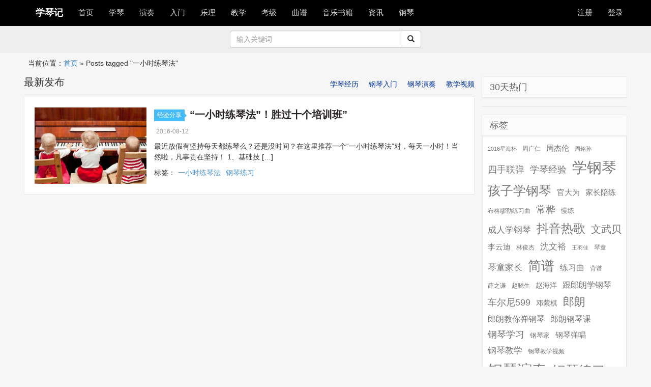

--- FILE ---
content_type: text/html; charset=UTF-8
request_url: https://www.xueqinji.com/tag/%E4%B8%80%E5%B0%8F%E6%97%B6%E7%BB%83%E7%90%B4%E6%B3%95
body_size: 7842
content:
<!DOCTYPE html>
<html lang="zh-CN" >
<head>
	<meta charset="UTF-8">
	<meta name="viewport" content="width=device-width,initial-scale=1">
	<meta http-equiv="X-UA-Compatible" content="IE=edge">
        <meta name="apple-mobile-web-app-title" content="学琴记">
	<meta name="description" content="">
    <meta name="author" content="">
	<title>  一小时练琴法|学琴记 </title>
	<link rel="profile" href="http://gmpg.org/xfn/11">
	<link rel="pingback" href="https://www.xueqinji.com/xmlrpc.php">
	<link rel="stylesheet"  href="https://www.xueqinji.com/wp-content/themes/xueqinji/css/bootstrap.min.css" type="text/css" media="all" />
      		<link rel="stylesheet" href="https://www.xueqinji.com/wp-content/themes/xueqinji/style.css">

	 <!-- Le HTML5 shim, for IE6-8 support of HTML5 elements -->
    <!--[if lt IE 9]>
	<script src="https://www.xueqinji.com/wp-content/themes/xueqinji/js/html5shiv.min.js"></script>
	<![endif]-->
		<meta name='robots' content='max-image-preview:large' />
<link rel='dns-prefetch' href='//www.xueqinji.com' />
<link rel='dns-prefetch' href='//s.w.org' />
<link rel="alternate" type="application/rss+xml" title="学琴记 &raquo; 一小时练琴法标签Feed" href="https://www.xueqinji.com/tag/%e4%b8%80%e5%b0%8f%e6%97%b6%e7%bb%83%e7%90%b4%e6%b3%95/feed" />
		<script type="text/javascript">
			window._wpemojiSettings = {"baseUrl":"https:\/\/s.w.org\/images\/core\/emoji\/13.1.0\/72x72\/","ext":".png","svgUrl":"https:\/\/s.w.org\/images\/core\/emoji\/13.1.0\/svg\/","svgExt":".svg","source":{"concatemoji":"https:\/\/www.xueqinji.com\/wp-includes\/js\/wp-emoji-release.min.js?ver=5.8.12"}};
			!function(e,a,t){var n,r,o,i=a.createElement("canvas"),p=i.getContext&&i.getContext("2d");function s(e,t){var a=String.fromCharCode;p.clearRect(0,0,i.width,i.height),p.fillText(a.apply(this,e),0,0);e=i.toDataURL();return p.clearRect(0,0,i.width,i.height),p.fillText(a.apply(this,t),0,0),e===i.toDataURL()}function c(e){var t=a.createElement("script");t.src=e,t.defer=t.type="text/javascript",a.getElementsByTagName("head")[0].appendChild(t)}for(o=Array("flag","emoji"),t.supports={everything:!0,everythingExceptFlag:!0},r=0;r<o.length;r++)t.supports[o[r]]=function(e){if(!p||!p.fillText)return!1;switch(p.textBaseline="top",p.font="600 32px Arial",e){case"flag":return s([127987,65039,8205,9895,65039],[127987,65039,8203,9895,65039])?!1:!s([55356,56826,55356,56819],[55356,56826,8203,55356,56819])&&!s([55356,57332,56128,56423,56128,56418,56128,56421,56128,56430,56128,56423,56128,56447],[55356,57332,8203,56128,56423,8203,56128,56418,8203,56128,56421,8203,56128,56430,8203,56128,56423,8203,56128,56447]);case"emoji":return!s([10084,65039,8205,55357,56613],[10084,65039,8203,55357,56613])}return!1}(o[r]),t.supports.everything=t.supports.everything&&t.supports[o[r]],"flag"!==o[r]&&(t.supports.everythingExceptFlag=t.supports.everythingExceptFlag&&t.supports[o[r]]);t.supports.everythingExceptFlag=t.supports.everythingExceptFlag&&!t.supports.flag,t.DOMReady=!1,t.readyCallback=function(){t.DOMReady=!0},t.supports.everything||(n=function(){t.readyCallback()},a.addEventListener?(a.addEventListener("DOMContentLoaded",n,!1),e.addEventListener("load",n,!1)):(e.attachEvent("onload",n),a.attachEvent("onreadystatechange",function(){"complete"===a.readyState&&t.readyCallback()})),(n=t.source||{}).concatemoji?c(n.concatemoji):n.wpemoji&&n.twemoji&&(c(n.twemoji),c(n.wpemoji)))}(window,document,window._wpemojiSettings);
		</script>
		<style type="text/css">
img.wp-smiley,
img.emoji {
	display: inline !important;
	border: none !important;
	box-shadow: none !important;
	height: 1em !important;
	width: 1em !important;
	margin: 0 .07em !important;
	vertical-align: -0.1em !important;
	background: none !important;
	padding: 0 !important;
}
</style>
	<link rel='stylesheet' id='wp-block-library-css'  href='https://www.xueqinji.com/wp-includes/css/dist/block-library/style.min.css?ver=5.8.12' type='text/css' media='all' />
<link rel='stylesheet' id='wp-zan-0.0.10-css'  href='https://www.xueqinji.com/wp-content/plugins/wp-zan/static/css/wp-zan-0.0.10.css?ver=0.0.10' type='text/css' media='all' />
<script type='text/javascript' id='wp-zan-0.0.10-js-extra'>
/* <![CDATA[ */
var wpzan_ajax_url = "https:\/\/www.xueqinji.com\/wp-admin\/admin-ajax.php";
/* ]]> */
</script>
<script type='text/javascript' src='https://www.xueqinji.com/wp-content/plugins/wp-zan/static/js/wp-zan-0.0.10.js?ver=0.0.10' id='wp-zan-0.0.10-js'></script>
<link rel="https://api.w.org/" href="https://www.xueqinji.com/wp-json/" /><link rel="alternate" type="application/json" href="https://www.xueqinji.com/wp-json/wp/v2/tags/612" /><link rel="EditURI" type="application/rsd+xml" title="RSD" href="https://www.xueqinji.com/xmlrpc.php?rsd" />
<link rel="wlwmanifest" type="application/wlwmanifest+xml" href="https://www.xueqinji.com/wp-includes/wlwmanifest.xml" /> 
<meta name="generator" content="WordPress 5.8.12" />
		<style type="text/css">
			.wp-zan{
				color: #999!important
			}
			.wp-zan:hover{
				color: #962622!important
			}
			.wp-zan.zaned{
				color: #dd3333!important
			}
		</style>
	
</head>
<body>
<nav class="navbar navbar-inverse  navbar-fixed-top">
  <div class="container">
      <div class="navbar-header">
      <button type="button" class="navbar-toggle collapsed" data-toggle="collapse" data-target="#bs-example-navbar-collapse-1" aria-expanded="false">
        <span class="sr-only"></span>
        <span class="icon-bar"></span>
        <span class="icon-bar"></span>
        <span class="icon-bar"></span>
      </button><a class="navbar-brand" href="/">学琴记</a>
    </div>

    <!-- Collect the nav links, forms, and other content for toggling -->

<div class="collapse navbar-collapse" id="bs-example-navbar-collapse-1">
	
<ul id="menu-primary" class="nav navbar-nav"><li id="menu-item-4" class="menu-item menu-item-type-custom menu-item-object-custom menu-item-home menu-item-4"><a href="https://www.xueqinji.com/">首页</a></li>
<li id="menu-item-10" class="menu-item menu-item-type-taxonomy menu-item-object-category menu-item-has-children menu-item-10"><a href="https://www.xueqinji.com/xuegangqin">学琴</a>
<ul class="sub-menu">
	<li id="menu-item-2091" class="menu-item menu-item-type-taxonomy menu-item-object-category menu-item-2091"><a href="https://www.xueqinji.com/xuegangqin/xueqinjingli">学琴经历</a></li>
	<li id="menu-item-2243" class="menu-item menu-item-type-taxonomy menu-item-object-category menu-item-2243"><a href="https://www.xueqinji.com/xuegangqin/gangqinpeilian">钢琴陪练</a></li>
	<li id="menu-item-2090" class="menu-item menu-item-type-taxonomy menu-item-object-category menu-item-2090"><a href="https://www.xueqinji.com/xuegangqin/jingyanfenxiang">经验分享</a></li>
</ul>
</li>
<li id="menu-item-817" class="menu-item menu-item-type-taxonomy menu-item-object-category menu-item-has-children menu-item-817"><a href="https://www.xueqinji.com/gangqinyanzu">演奏</a>
<ul class="sub-menu">
	<li id="menu-item-2244" class="menu-item menu-item-type-taxonomy menu-item-object-category menu-item-2244"><a href="https://www.xueqinji.com/gangqinyanzu/gangqinjiayanzu">名家演奏</a></li>
	<li id="menu-item-2245" class="menu-item menu-item-type-taxonomy menu-item-object-category menu-item-2245"><a href="https://www.xueqinji.com/gangqinyanzu/chengrenyanzugangqin">成人演奏</a></li>
	<li id="menu-item-2246" class="menu-item menu-item-type-taxonomy menu-item-object-category menu-item-2246"><a href="https://www.xueqinji.com/gangqinyanzu/qintongtangangqin">琴童演奏</a></li>
</ul>
</li>
<li id="menu-item-796" class="menu-item menu-item-type-taxonomy menu-item-object-category menu-item-796"><a href="https://www.xueqinji.com/gangqinrumen">入门</a></li>
<li id="menu-item-8884" class="menu-item menu-item-type-taxonomy menu-item-object-category menu-item-8884"><a href="https://www.xueqinji.com/yueli">乐理</a></li>
<li id="menu-item-812" class="menu-item menu-item-type-taxonomy menu-item-object-category menu-item-has-children menu-item-812"><a href="https://www.xueqinji.com/gangqinjiaoxue">教学</a>
<ul class="sub-menu">
	<li id="menu-item-1060" class="menu-item menu-item-type-taxonomy menu-item-object-category menu-item-1060"><a href="https://www.xueqinji.com/gangqinjiaoxue/gangqinshipin">教学视频</a></li>
	<li id="menu-item-2092" class="menu-item menu-item-type-taxonomy menu-item-object-category menu-item-2092"><a href="https://www.xueqinji.com/gangqinjiaoxue/gangqinjishu">钢琴技术</a></li>
	<li id="menu-item-2094" class="menu-item menu-item-type-taxonomy menu-item-object-category menu-item-2094"><a href="https://www.xueqinji.com/gangqinjiaoxue/gangqinlianxi">钢琴练习</a></li>
	<li id="menu-item-2093" class="menu-item menu-item-type-taxonomy menu-item-object-category menu-item-2093"><a href="https://www.xueqinji.com/gangqinjiaoxue/gangqinjiaocai">钢琴教材</a></li>
</ul>
</li>
<li id="menu-item-2713" class="menu-item menu-item-type-taxonomy menu-item-object-category menu-item-has-children menu-item-2713"><a href="https://www.xueqinji.com/gangqinkaoji">考级</a>
<ul class="sub-menu">
	<li id="menu-item-14757" class="menu-item menu-item-type-taxonomy menu-item-object-category menu-item-14757"><a href="https://www.xueqinji.com/gangqinkaoji/kaojijiaocheng">考级教程</a></li>
</ul>
</li>
<li id="menu-item-5" class="menu-item menu-item-type-taxonomy menu-item-object-category menu-item-5"><a href="https://www.xueqinji.com/gangqinqupu">曲谱</a></li>
<li id="menu-item-14427" class="menu-item menu-item-type-custom menu-item-object-custom menu-item-14427"><a href="https://union-click.jd.com/jdc?e=&#038;p=[base64]">音乐书籍</a></li>
<li id="menu-item-806" class="menu-item menu-item-type-taxonomy menu-item-object-category menu-item-806"><a href="https://www.xueqinji.com/activity">资讯</a></li>
<li id="menu-item-14611" class="menu-item menu-item-type-taxonomy menu-item-object-category menu-item-14611"><a href="https://www.xueqinji.com/gangqin">钢琴</a></li>
</ul>
<ul class="nav navbar-nav navbar-right">
  
<li>
<a href="https://www.xueqinji.com/wp-login.php?action=register">注册</a></li><li><a href="https://www.xueqinji.com/wp-login.php">登录</a></li>
	       
      
</ul>
</div>
</div>

</nav>
<article class="sht" style="background-color:#eee;margin:0 0 5px 0;padding:10px 0;">
	
	<section class="container"><div  class="row"><div class="col-md-4 text-center" style="line-height:34px;font-size:12px;color:#333;"><span></span></div>
		<div class="col-md-4">

		<form role="search" action="https://www.xueqinji.com/" method="get">
			<div class="input-group">
      <input type="text" class="form-control" placeholder="输入关键词" name="s" id="search" value=""  aria-describedby="sizing-addon1">
      <span class="input-group-btn">
        <button class="btn btn-default" type="submit"><span class="glyphicon glyphicon-search" aria-hidden="true"></span></button>
      </span>
			</div></form>
			
		</div><div class="col-md-4 text-center" style="line-height:34px;font-size:12px;color:#333;"><span class="text-center"></span></div>
	</div></section>	</article>
<div id="crumbs" class="container">当前位置：<a href="https://www.xueqinji.com">首页</a> &raquo; <span class="current">Posts tagged "一小时练琴法"</span></div>

<section class="container">
<div class="row">
	<div class="col-md-12">

		</div>	
	</div>
<div class="row">

<div class="col-md-9">
<div class="title">
			<h3>最新发布</h3>
			<ul class="more">
				<li><a  href="https://www.xueqinji.com/xuegangqin/xueqinjingli">学琴经历</a></li>
				<li><a  href="https://www.xueqinji.com/gangqinrumen">钢琴入门</a></li>
				<li><a  href="https://www.xueqinji.com/gangqinyanzu">钢琴演奏</a></li>
				<li><a  href="https://www.xueqinji.com/gangqinjiaoxue/gangqinshipin">教学视频</a></li>
			</ul> 
		</div>
<article class="excerpt"><a class="focus" href="https://www.xueqinji.com/1729.html"><img data-src="http://www.xueqinji.com/wp-content/uploads/2016/08/01-30.jpg" class="thumb" src="http://www.xueqinji.com/wp-content/uploads/2016/08/01-30.jpg" style="display: inline;"></a><header><span class="cat"><a href="https://www.xueqinji.com/xuegangqin/jingyanfenxiang" rel="category tag">经验分享</a><i></i></span>
<h2><a href="https://www.xueqinji.com/1729.html" title="“一小时练琴法”！胜过十个培训班”">“一小时练琴法”！胜过十个培训班”</a></h2></header>
 <p class="meta"><!--<a href="" class="list-author"><span class="glyphicon glyphicon-user"><i style="margin-left:5px;font-style:normal;"></i></span></a>--><time><i class="fa fa-clock-o"></i>2016-08-12</time><!--<span class="pv"><i class="fa fa-eye"></i>阅读</span><span class="pc"><i class="fa fa-comments-o"></i></span>--></p><div class="note"><p>最近放假有坚持每天都练琴么？还是没时间？在这里推荐一个“一小时练琴法”对，每天一小时！当然啦，凡事贵在坚持！ 1、基础技 [&hellip;]</p>
</div><p class="list-tags">标签：<a href="https://www.xueqinji.com/tag/%e4%b8%80%e5%b0%8f%e6%97%b6%e7%bb%83%e7%90%b4%e6%b3%95" rel="tag">一小时练琴法</a><a href="https://www.xueqinji.com/tag/%e9%92%a2%e7%90%b4%e7%bb%83%e4%b9%a0" rel="tag">钢琴练习</a></p></article>  

		
</div>
<div class="col-md-3" >
<div class="widget widget_recent_entries">		<h3>30天热门</h3>	
	<ul>
			</ul>
	</div>
		
<div class="widget widget_block"></div><div class="widget widget_tag_cloud"><h3>标签</h3><div class="tagcloud"><a href="https://www.xueqinji.com/tag/2016%e6%98%9f%e6%b5%b7%e6%9d%af" class="tag-cloud-link tag-link-207 tag-link-position-1" style="font-size: 8.2666666666667pt;" aria-label="2016星海杯 (23个项目)">2016星海杯</a>
<a href="https://www.xueqinji.com/tag/%e5%91%a8%e5%b9%bf%e4%bb%81" class="tag-cloud-link tag-link-225 tag-link-position-2" style="font-size: 9.2pt;" aria-label="周广仁 (27个项目)">周广仁</a>
<a href="https://www.xueqinji.com/tag/%e5%91%a8%e6%9d%b0%e4%bc%a6" class="tag-cloud-link tag-link-937 tag-link-position-3" style="font-size: 11.333333333333pt;" aria-label="周杰伦 (40个项目)">周杰伦</a>
<a href="https://www.xueqinji.com/tag/%e5%91%a8%e9%93%ad%e5%ad%99" class="tag-cloud-link tag-link-367 tag-link-position-4" style="font-size: 8.2666666666667pt;" aria-label="周铭孙 (23个项目)">周铭孙</a>
<a href="https://www.xueqinji.com/tag/%e5%9b%9b%e6%89%8b%e8%81%94%e5%bc%b9" class="tag-cloud-link tag-link-804 tag-link-position-5" style="font-size: 13.333333333333pt;" aria-label="四手联弹 (57个项目)">四手联弹</a>
<a href="https://www.xueqinji.com/tag/%e5%ad%a6%e7%90%b4%e7%bb%8f%e9%aa%8c" class="tag-cloud-link tag-link-630 tag-link-position-6" style="font-size: 13.733333333333pt;" aria-label="学琴经验 (60个项目)">学琴经验</a>
<a href="https://www.xueqinji.com/tag/%e5%ad%a6%e9%92%a2%e7%90%b4" class="tag-cloud-link tag-link-21 tag-link-position-7" style="font-size: 22pt;" aria-label="学钢琴 (257个项目)">学钢琴</a>
<a href="https://www.xueqinji.com/tag/%e5%ad%a9%e5%ad%90%e5%ad%a6%e9%92%a2%e7%90%b4" class="tag-cloud-link tag-link-44 tag-link-position-8" style="font-size: 19.066666666667pt;" aria-label="孩子学钢琴 (155个项目)">孩子学钢琴</a>
<a href="https://www.xueqinji.com/tag/%e5%ae%98%e5%a4%a7%e4%b8%ba" class="tag-cloud-link tag-link-1690 tag-link-position-9" style="font-size: 11.066666666667pt;" aria-label="官大为 (38个项目)">官大为</a>
<a href="https://www.xueqinji.com/tag/%e5%ae%b6%e9%95%bf%e9%99%aa%e7%bb%83" class="tag-cloud-link tag-link-538 tag-link-position-10" style="font-size: 11.2pt;" aria-label="家长陪练 (39个项目)">家长陪练</a>
<a href="https://www.xueqinji.com/tag/%e5%b8%83%e6%a0%bc%e7%bc%aa%e5%8b%92%e7%bb%83%e4%b9%a0%e6%9b%b2" class="tag-cloud-link tag-link-3583 tag-link-position-11" style="font-size: 8.6666666666667pt;" aria-label="布格缪勒练习曲 (25个项目)">布格缪勒练习曲</a>
<a href="https://www.xueqinji.com/tag/%e5%b8%b8%e6%a1%a6" class="tag-cloud-link tag-link-373 tag-link-position-12" style="font-size: 14.133333333333pt;" aria-label="常桦 (65个项目)">常桦</a>
<a href="https://www.xueqinji.com/tag/%e6%85%a2%e7%bb%83" class="tag-cloud-link tag-link-64 tag-link-position-13" style="font-size: 9.7333333333333pt;" aria-label="慢练 (30个项目)">慢练</a>
<a href="https://www.xueqinji.com/tag/%e6%88%90%e4%ba%ba%e5%ad%a6%e9%92%a2%e7%90%b4" class="tag-cloud-link tag-link-8 tag-link-position-14" style="font-size: 13.066666666667pt;" aria-label="成人学钢琴 (54个项目)">成人学钢琴</a>
<a href="https://www.xueqinji.com/tag/%e6%8a%96%e9%9f%b3%e7%83%ad%e6%ad%8c" class="tag-cloud-link tag-link-2464 tag-link-position-15" style="font-size: 18.133333333333pt;" aria-label="抖音热歌 (131个项目)">抖音热歌</a>
<a href="https://www.xueqinji.com/tag/%e6%96%87%e6%ad%a6%e8%b4%9d" class="tag-cloud-link tag-link-747 tag-link-position-16" style="font-size: 14.933333333333pt;" aria-label="文武贝 (75个项目)">文武贝</a>
<a href="https://www.xueqinji.com/tag/%e6%9d%8e%e4%ba%91%e8%bf%aa" class="tag-cloud-link tag-link-134 tag-link-position-17" style="font-size: 10.933333333333pt;" aria-label="李云迪 (37个项目)">李云迪</a>
<a href="https://www.xueqinji.com/tag/%e6%9e%97%e4%bf%8a%e6%9d%b0" class="tag-cloud-link tag-link-1514 tag-link-position-18" style="font-size: 9.2pt;" aria-label="林俊杰 (27个项目)">林俊杰</a>
<a href="https://www.xueqinji.com/tag/%e6%b2%88%e6%96%87%e8%a3%95" class="tag-cloud-link tag-link-726 tag-link-position-19" style="font-size: 12.8pt;" aria-label="沈文裕 (52个项目)">沈文裕</a>
<a href="https://www.xueqinji.com/tag/%e7%8e%8b%e7%be%bd%e4%bd%b3" class="tag-cloud-link tag-link-688 tag-link-position-20" style="font-size: 8pt;" aria-label="王羽佳 (22个项目)">王羽佳</a>
<a href="https://www.xueqinji.com/tag/%e7%90%b4%e7%ab%a5" class="tag-cloud-link tag-link-28 tag-link-position-21" style="font-size: 8.6666666666667pt;" aria-label="琴童 (25个项目)">琴童</a>
<a href="https://www.xueqinji.com/tag/%e7%90%b4%e7%ab%a5%e5%ae%b6%e9%95%bf" class="tag-cloud-link tag-link-219 tag-link-position-22" style="font-size: 12.933333333333pt;" aria-label="琴童家长 (53个项目)">琴童家长</a>
<a href="https://www.xueqinji.com/tag/%e7%ae%80%e8%b0%b1" class="tag-cloud-link tag-link-454 tag-link-position-23" style="font-size: 19.866666666667pt;" aria-label="简谱 (177个项目)">简谱</a>
<a href="https://www.xueqinji.com/tag/%e7%bb%83%e4%b9%a0%e6%9b%b2" class="tag-cloud-link tag-link-422 tag-link-position-24" style="font-size: 12.133333333333pt;" aria-label="练习曲 (46个项目)">练习曲</a>
<a href="https://www.xueqinji.com/tag/%e8%83%8c%e8%b0%b1" class="tag-cloud-link tag-link-123 tag-link-position-25" style="font-size: 9.2pt;" aria-label="背谱 (27个项目)">背谱</a>
<a href="https://www.xueqinji.com/tag/%e8%96%9b%e4%b9%8b%e8%b0%a6" class="tag-cloud-link tag-link-1672 tag-link-position-26" style="font-size: 8.6666666666667pt;" aria-label="薛之谦 (25个项目)">薛之谦</a>
<a href="https://www.xueqinji.com/tag/%e8%b5%b5%e6%99%93%e7%94%9f" class="tag-cloud-link tag-link-199 tag-link-position-27" style="font-size: 8.9333333333333pt;" aria-label="赵晓生 (26个项目)">赵晓生</a>
<a href="https://www.xueqinji.com/tag/%e8%b5%b5%e6%b5%b7%e6%b4%8b" class="tag-cloud-link tag-link-947 tag-link-position-28" style="font-size: 10.266666666667pt;" aria-label="赵海洋 (33个项目)">赵海洋</a>
<a href="https://www.xueqinji.com/tag/%e8%b7%9f%e9%83%8e%e6%9c%97%e5%ad%a6%e9%92%a2%e7%90%b4" class="tag-cloud-link tag-link-887 tag-link-position-29" style="font-size: 12.266666666667pt;" aria-label="跟郎朗学钢琴 (47个项目)">跟郎朗学钢琴</a>
<a href="https://www.xueqinji.com/tag/%e8%bd%a6%e5%b0%94%e5%b0%bc599" class="tag-cloud-link tag-link-414 tag-link-position-30" style="font-size: 13.733333333333pt;" aria-label="车尔尼599 (61个项目)">车尔尼599</a>
<a href="https://www.xueqinji.com/tag/%e9%82%93%e7%b4%ab%e6%a3%8b" class="tag-cloud-link tag-link-808 tag-link-position-31" style="font-size: 10.133333333333pt;" aria-label="邓紫棋 (32个项目)">邓紫棋</a>
<a href="https://www.xueqinji.com/tag/%e9%83%8e%e6%9c%97" class="tag-cloud-link tag-link-159 tag-link-position-32" style="font-size: 16.133333333333pt;" aria-label="郎朗 (92个项目)">郎朗</a>
<a href="https://www.xueqinji.com/tag/%e9%83%8e%e6%9c%97%e6%95%99%e4%bd%a0%e5%bc%b9%e9%92%a2%e7%90%b4" class="tag-cloud-link tag-link-872 tag-link-position-33" style="font-size: 12.133333333333pt;" aria-label="郎朗教你弹钢琴 (46个项目)">郎朗教你弹钢琴</a>
<a href="https://www.xueqinji.com/tag/%e9%83%8e%e6%9c%97%e9%92%a2%e7%90%b4%e8%af%be" class="tag-cloud-link tag-link-886 tag-link-position-34" style="font-size: 12.133333333333pt;" aria-label="郎朗钢琴课 (46个项目)">郎朗钢琴课</a>
<a href="https://www.xueqinji.com/tag/%e9%92%a2%e7%90%b4%e5%ad%a6%e4%b9%a0" class="tag-cloud-link tag-link-39 tag-link-position-35" style="font-size: 13.333333333333pt;" aria-label="钢琴学习 (56个项目)">钢琴学习</a>
<a href="https://www.xueqinji.com/tag/%e9%92%a2%e7%90%b4%e5%ae%b6" class="tag-cloud-link tag-link-47 tag-link-position-36" style="font-size: 10pt;" aria-label="钢琴家 (31个项目)">钢琴家</a>
<a href="https://www.xueqinji.com/tag/%e9%92%a2%e7%90%b4%e5%bc%b9%e5%94%b1" class="tag-cloud-link tag-link-1075 tag-link-position-37" style="font-size: 11.2pt;" aria-label="钢琴弹唱 (39个项目)">钢琴弹唱</a>
<a href="https://www.xueqinji.com/tag/%e9%92%a2%e7%90%b4%e6%95%99%e5%ad%a6" class="tag-cloud-link tag-link-41 tag-link-position-38" style="font-size: 12.4pt;" aria-label="钢琴教学 (48个项目)">钢琴教学</a>
<a href="https://www.xueqinji.com/tag/%e9%92%a2%e7%90%b4%e6%95%99%e5%ad%a6%e8%a7%86%e9%a2%91" class="tag-cloud-link tag-link-383 tag-link-position-39" style="font-size: 8.9333333333333pt;" aria-label="钢琴教学视频 (26个项目)">钢琴教学视频</a>
<a href="https://www.xueqinji.com/tag/%e9%92%a2%e7%90%b4%e6%bc%94%e5%a5%8f" class="tag-cloud-link tag-link-36 tag-link-position-40" style="font-size: 21.866666666667pt;" aria-label="钢琴演奏 (250个项目)">钢琴演奏</a>
<a href="https://www.xueqinji.com/tag/%e9%92%a2%e7%90%b4%e7%bb%83%e4%b9%a0" class="tag-cloud-link tag-link-97 tag-link-position-41" style="font-size: 19.733333333333pt;" aria-label="钢琴练习 (172个项目)">钢琴练习</a>
<a href="https://www.xueqinji.com/tag/%e9%92%a2%e7%90%b4%e8%80%81%e5%b8%88" class="tag-cloud-link tag-link-43 tag-link-position-42" style="font-size: 12.666666666667pt;" aria-label="钢琴老师 (50个项目)">钢琴老师</a>
<a href="https://www.xueqinji.com/tag/%e9%92%a2%e7%90%b4%e8%80%83%e7%ba%a7" class="tag-cloud-link tag-link-45 tag-link-position-43" style="font-size: 14.266666666667pt;" aria-label="钢琴考级 (67个项目)">钢琴考级</a>
<a href="https://www.xueqinji.com/tag/%e9%92%a2%e7%90%b4%e8%b0%b1" class="tag-cloud-link tag-link-55 tag-link-position-44" style="font-size: 13.2pt;" aria-label="钢琴谱 (55个项目)">钢琴谱</a>
<a href="https://www.xueqinji.com/tag/%e9%92%a2%e7%90%b4%e9%99%aa%e7%bb%83" class="tag-cloud-link tag-link-754 tag-link-position-45" style="font-size: 11.6pt;" aria-label="钢琴陪练 (42个项目)">钢琴陪练</a></div>
</div><div class="widget widget_links"><h3>友情链接</h3>
	<ul class='xoxo blogroll'>
<li><a href="http://www.shcmusic.edu.cn" target="_blank">上海音乐学院</a></li>
<li><a href="http://www.classicalmusician.com.cn/" target="_blank">中国古典音乐家网</a></li>
<li><a href="http://www.qupu123.com/" target="_blank">中国曲谱网</a></li>
<li><a href="http://www.chnmusic.org/" target="_blank">中国音乐家协会</a></li>
<li><a href="http://www.yyjy.com" title="中国音乐网" target="_blank">中国音乐网</a></li>
<li><a href="http://www.musiceol.com/" target="_blank">中音在线</a></li>
<li><a href="http://www.everyonepiano.cn" target="_blank">人人钢琴网</a></li>
<li><a href="https://lusongsong.com/" target="_blank">卢松松博客</a></li>
<li><a href="http://www.myscore.org" target="_blank">大众乐谱</a></li>
<li><a href="http://www.xueyinyue.com" target="_blank">学音乐网</a></li>
<li><a href="http://www.tan8.com" target="_blank">弹琴吧</a></li>
<li><a href="http://www.xinghaicup.com/" target="_blank">星海杯官网</a></li>
<li><a href="http://www.xhpiano.com" target="_blank">星海钢琴</a></li>
<li><a href="http://qinpu8.com" target="_blank">最新钢琴谱网</a></li>
<li><a href="http://www.liangliangmusic.com/" target="_blank">梁亮音乐教室</a></li>
<li><a href="http://www.popiano.org/" target="_blank">流行钢琴网</a></li>
<li><a href="http://www.9y-china.com/" target="_blank">玖月教育</a></li>
<li><a href="http://www.hqgq.com/" target="_blank">环球钢琴网</a></li>
<li><a href="http://www.gangqinpu.com/" target="_blank">虫虫钢琴</a></li>
<li><a href="http://pxzx.xacom.edu.cn/" target="_blank">西安音乐学院培训中心</a></li>
<li><a href="http://www.ktvc8.com/" target="_blank">词曲网</a></li>
<li><a href="http://www.yinyuexuexi.com" target="_blank">音乐学习网</a></li>

	</ul>
</div>
	

	</div>

</div>
<div>
	
	</div>
</section>

<footer id="footer" class="footer-no-top"><div class="container"><div style="margin:0 auto;color:#76838f;">
	 
	© 2015-2026 XUEQINJI.COM · <a href="https://www.xueqinji.com/about">关于</a> · <a href="https://www.xueqinji.com/contribute">投稿</a> · <a href="https://www.xueqinji.com/copyright">声明</a></div>				 
		
		 </div></footer>
<script src="https://www.xueqinji.com/wp-content/themes/xueqinji/js/jquery.js"></script>
<script src="https://www.xueqinji.com/wp-content/themes/xueqinji/js/jQuery.resizeEnd.js"></script>
<script src="https://www.xueqinji.com/wp-content/themes/xueqinji/js/bootstrap.min.js"></script>
<script type="text/javascript">
$(document).ready(function(){
  $("#menu-primary > li").mouseover(function () {
        $(this).children(".sub-menu").show();
        $(this).addClass("current");
    }).mouseout(function () {
        var pathname = window.location.pathname;
        var hostUrl = window.location.protocol + "//" + window.location.host; //
        var thisUrl = $(this).find("a").eq(0).attr("href"); //
        if (pathname.toLowerCase() != thisUrl.toLowerCase().replace(hostUrl, "")) {
            $(this).removeClass("current");
        }
        $(this).children(".sub-menu").hide();
    });




});

</script>

<script>
var _hmt = _hmt || [];
(function() {
  var hm = document.createElement("script");
  hm.src = "https://hm.baidu.com/hm.js?28cfacd4368b9da103ca3b823270eaa3";
  var s = document.getElementsByTagName("script")[0]; 
  s.parentNode.insertBefore(hm, s);
})();
</script>

</body>
</html>
